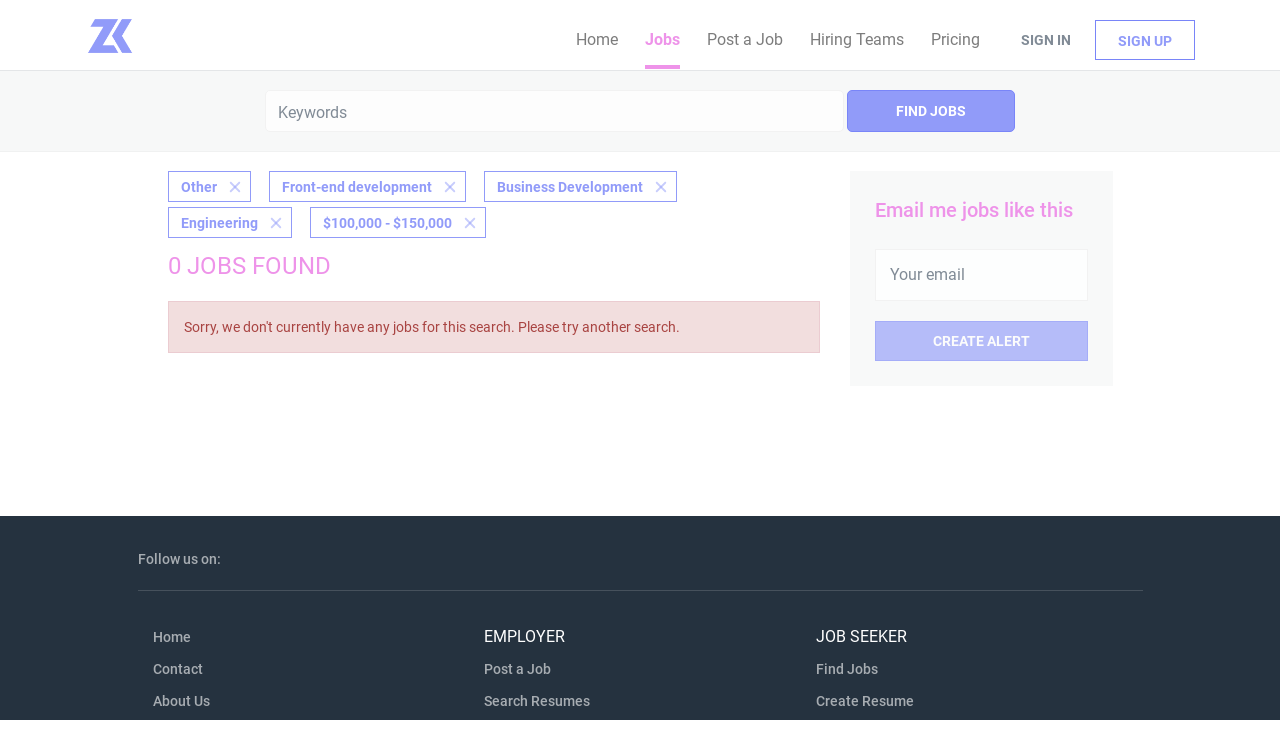

--- FILE ---
content_type: text/html;charset=utf-8
request_url: https://jobsboard.zeroknowledge.fm/jobs/?categories%5B%5D=Other&categories%5B%5D=Front-end%20development&categories%5B%5D=Business%20Development&categories%5B%5D=Engineering&salary=4
body_size: 6645
content:
<!DOCTYPE html>
<html lang="en">
<head>
    <meta charset="utf-8">
    <meta http-equiv="X-UA-Compatible" content="IE=edge">
    <meta name="viewport" content="width=device-width, initial-scale=1">
    <!-- The above 3 meta tags *must* come first in the head; any other head content must come *after* these tags -->

    <meta name="keywords" content="0 Other Front-end development Business Development Engineering jobs available on SmartJobBoard - ZK. Apply or sign up for job alerts to get new jobs by email.">
    <meta name="description" content="0 Other Front-end development Business Development Engineering jobs available on SmartJobBoard - ZK. Apply or sign up for job alerts to get new jobs by email.">
    <meta name="viewport" content="width=device-width, height=device-height,
                                   initial-scale=1.0, maximum-scale=1.0,
                                   target-densityDpi=device-dpi">
    <link rel="alternate" type="application/rss+xml" title="Jobs" href="https://jobsboard.zeroknowledge.fm/rss/">

    <title>Other Front-end development Business Development Engineering jobs | SmartJobBoard - ZK</title>

    <link href="https://cdn.smartjobboard.com/2025.09/templates/BreezeDND/assets/styles.css" rel="stylesheet">

    <link href="https://jobsboard.zeroknowledge.fm/templates/BreezeDND/assets/style/styles.css?v=1759913710.162" rel="stylesheet" id="styles">

    <link rel="icon" href="https://jobsboard.zeroknowledge.fm/templates/BreezeDND/assets/images/ZK_logo_purple.png" type="image/x-icon" />
<link href="https://cdn.smartjobboard.com/fonts/roboto/style.css" rel="stylesheet" type="text/css" media="print" onload="this.media='all'; this.onload=null;">
<link href="https://cdn.smartjobboard.com/fonts/roboto/style.css" rel="stylesheet" type="text/css" media="print" onload="this.media='all'; this.onload=null;">
<meta name="robots" content="noindex">
<meta property="og:type" content="website" />
<meta property="og:site_name" content="SmartJobBoard - ZK" />
<meta property="og:url" content="https://jobsboard.zeroknowledge.fm/jobs/?categories%5B%5D=Other&amp;categories%5B%5D=Front-end%20development&amp;categories%5B%5D=Business%20Development&amp;categories%5B%5D=Engineering&amp;salary=4" />
<meta property="og:title" content="Other Front-end development Business Development Engineering jobs | SmartJobBoard - ZK" />
<meta property="og:description" content="0 Other Front-end development Business Development Engineering jobs available on SmartJobBoard - ZK. Apply or sign up for job alerts to get new jobs by email." />
<meta property="og:image" content="https://jobsboard.zeroknowledge.fm/templates/BreezeDND/assets/images/ZK-LOGO.svg" />
<meta name="twitter:image" content="https://jobsboard.zeroknowledge.fm/templates/BreezeDND/assets/images/ZK-LOGO.svg">
<meta property="og:image" content="https://jobsboard.zeroknowledge.fm/templates/BreezeDND/assets/images/ZK-LOGO.png" />
<script type="application/ld+json">{"@context":"https:\/\/schema.org","@type":"WebSite","url":"https:\/\/jobsboard.zeroknowledge.fm","image":"https:\/\/jobsboard.zeroknowledge.fm\/templates\/BreezeDND\/assets\/images\/ZK-LOGO.png","description":"","keywords":"zero knowledge","name":"SmartJobBoard - ZK","potentialAction":{"@type":"SearchAction","target":"https:\/\/jobsboard.zeroknowledge.fm\/jobs\/?q={q}","query-input":"required name=q"}}</script>
            <!-- Global Site Tag (gtag.js) - Google Analytics -->
        <script async src="https://www.googletagmanager.com/gtag/js?id=UA-110320771-1"></script>
        <script>
            window.dataLayer = window.dataLayer || [];
            function gtag(){ dataLayer.push(arguments); }
            gtag('js', new Date());
                                        gtag('config', 'UA-110320771-1', {
                    'anonymize_ip': true,
                    'dimension1': 'zero-knowledge.mysmartjobboard.com',
                    'dimension2': 'BreezeDND'
                });
                    </script>
            <script>
    </script>    <style type="text/css">.quick-search .form-control{
  border-radius:5px;
}

.quick-search__find{
    border-radius:5px;
}

@media (max-width: 991px){
  .quick-search .form-group__btn .btn {    border-radius:5px;}
  .main-sections .featured-companies__wrapper {

    border-radius: 5px;
  }
.jobs-by__wrapper{border-radius: 5px;}
}

.secondary-banner{border-radius:5px;}

.btn__yellow {border-radius:5px;}

.featured-companies .featured-company__info{background:#fbfbff;}

.main-sections .featured-companies__wrapper {

    border-radius: 5px;
}

.jobs-by__wrapper{border-radius: 5px;}

.featured-companies__jobs {
    font-size: 14px;
    color: #4000ff;
    padding: 4px 0 0 0;
}


.navbar .navbar-left {
    padding-top: 20px;
    margin-left: -15px;
    clear: none; 
}


.navbar-left {
    float: right!important;
}</style>
    
</head>
<body>
    <nav class="navbar navbar-default">
	<div class="container container-fluid">
		<div class="logo navbar-header">
			<a class="logo__text navbar-brand" href="https://jobsboard.zeroknowledge.fm">
				<img src="https://jobsboard.zeroknowledge.fm/templates/BreezeDND/assets/images/ZK-LOGO.png" alt="SmartJobBoard - ZK" />
			</a>
		</div>
		<div class="burger-button__wrapper burger-button__wrapper__js visible-sm visible-xs"
			 data-target="#navbar-collapse" data-toggle="collapse">
			<a href="#" aria-label="Navigation Menu"><div class="burger-button"></div></a>
		</div>
		<div class="collapse navbar-collapse" id="navbar-collapse">
			<div class="visible-sm visible-xs">
													<ul class="nav navbar-nav navbar-left">
            <li class="navbar__item ">
            <a class="navbar__link" href="https://zeroknowledge.fm/" ><span>Home</span></a>
                    </li>
            <li class="navbar__item active">
            <a class="navbar__link" href="/jobs/" ><span>Jobs</span></a>
                    </li>
            <li class="navbar__item ">
            <a class="navbar__link" href="/add-listing/?listing_type_id=Job" ><span>Post a Job</span></a>
                    </li>
            <li class="navbar__item ">
            <a class="navbar__link" href="/companies/" ><span>Hiring Teams</span></a>
                    </li>
            <li class="navbar__item ">
            <a class="navbar__link" href="/employer-products/" ><span>Pricing</span></a>
                    </li>
    </ul>


				
			</div>
			<ul class="nav navbar-nav navbar-right">
									<li class="navbar__item navbar__item ">
						<a class="navbar__link navbar__login" href="https://jobsboard.zeroknowledge.fm/login/">Sign in</a>
					</li>
					<li class="navbar__item navbar__item__filled"><a class="navbar__link  btn__blue" href="https://jobsboard.zeroknowledge.fm/registration/">Sign up</a></li>
							</ul>
			<div class="visible-md visible-lg">
									<ul class="nav navbar-nav navbar-left">
            <li class="navbar__item ">
            <a class="navbar__link" href="https://zeroknowledge.fm/" ><span>Home</span></a>
                    </li>
            <li class="navbar__item active">
            <a class="navbar__link" href="/jobs/" ><span>Jobs</span></a>
                    </li>
            <li class="navbar__item ">
            <a class="navbar__link" href="/add-listing/?listing_type_id=Job" ><span>Post a Job</span></a>
                    </li>
            <li class="navbar__item ">
            <a class="navbar__link" href="/companies/" ><span>Hiring Teams</span></a>
                    </li>
            <li class="navbar__item ">
            <a class="navbar__link" href="/employer-products/" ><span>Pricing</span></a>
                    </li>
    </ul>


				
			</div>
		</div>
	</div>
</nav>

<div id="apply-modal" class="modal fade" tabindex="-1">
	<div class="modal-dialog">
		<div class="modal-content">
			<div class="modal-header">
				<button type="button" class="close" data-dismiss="modal" aria-label="Close"></button>
				<h4 class="modal-title"></h4>
			</div>
			<div class="modal-body">
			</div>
		</div>
	</div>
</div>

                    
    <div class="page-row page-row-expanded">
        <div class="display-item">
            
    <div class="search-header hidden-xs-480"></div>
    <div class="quick-search__inner-pages hidden-xs-480">
            <div class="quick-search ">
	<div class="quick-search__wrapper">
		<form action="https://jobsboard.zeroknowledge.fm/jobs/" class="form-inline row" target="_top">
			<div class="form-group form-group__input full">
				<input type="text" value="" class="form-control" name="q" id="keywords" placeholder="Keywords" />
			</div>
																					<input type="hidden" name="categories[]" value="Other">
											<input type="hidden" name="categories[]" value="Front-end development">
											<input type="hidden" name="categories[]" value="Business Development">
											<input type="hidden" name="categories[]" value="Engineering">
																																					<input type="hidden" name="salary" value="4">
										<div class="form-group form-group__btn">
				<button type="submit" class="quick-search__find btn btn__orange btn__bold ">Find Jobs</button>
			</div>
		</form>
	</div>
</div>


    </div>
    <div class="container">
        <div class="details-body details-body__search clearfix">
                                        <div class="col-sm-3 col-xs-12 sidebar-col pull-right">
                                            <div class="alert__block alert__block-form">
                            <div class="alert__block subscribe__description">
                                <h3 class="hide-title">Email me jobs like this</h3>
                                <a class="toggle--alert-block--form visible-xs collapsed search-results" href="#">
                                    Email me jobs like this                                </a>
                            </div>
                            <div class="alert__form--wrapper show">
                                <form action="https://jobsboard.zeroknowledge.fm/job-alerts/create/?categories[]=Other&categories[]=Front-end%20development&categories[]=Business%20Development&categories[]=Engineering&salary=4" method="post" id="create-alert" class="alert__form with-captcha">
                                    <input type="hidden" name="action" value="save" />
                                    <input type="hidden" name="email_frequency" value="daily" />
                                    <div class="alert__messages">
                                    </div>
                                    <div class="form-group alert__form__input" data-field="email">
                                        <input type="email" class="form-control" name="email" value="" placeholder="Your email">
                                    </div>
                                    <div class="form-group alert__form__input text-center">
                                        <input type="submit" name="save" value="Create alert" class="btn__submit-modal btn btn__orange btn__bold" >
                                    </div>
                                </form>
                            </div>
                        </div>
                    
                    <div class="refine-search clearfix">
                        <a class="toggle--refine-search visible-xs-480" role="button" data-toggle="collapse" href="#" aria-expanded="true">
                            Refine Search                        </a>
                        <div class="refine-search__wrapper">
                            <div class="quick-search__inner-pages visible-xs-480">
                                    <div class="quick-search ">
	<div class="quick-search__wrapper">
		<form action="https://jobsboard.zeroknowledge.fm/jobs/" class="form-inline row" target="_top">
			<div class="form-group form-group__input full">
				<input type="text" value="" class="form-control" name="q" id="keywords" placeholder="Keywords" />
			</div>
																					<input type="hidden" name="categories[]" value="Other">
											<input type="hidden" name="categories[]" value="Front-end development">
											<input type="hidden" name="categories[]" value="Business Development">
											<input type="hidden" name="categories[]" value="Engineering">
																																					<input type="hidden" name="salary" value="4">
										<div class="form-group form-group__btn">
				<button type="submit" class="quick-search__find btn btn__orange btn__bold ">Find Jobs</button>
			</div>
		</form>
	</div>
</div>


                            </div>
                            


                        </div>
                    </div>
                                    </div>
                        <div class="search-results col-xs-12 col-sm-9 main-col pull-left  ">
                                    <div class="current-search__top">
                                                                                                                        <a class="badge" href="https://jobsboard.zeroknowledge.fm/jobs/?categories[]=Front-end%20development&categories[]=Business%20Development&categories[]=Engineering&salary=4">Other</a>
                                                                    <a class="badge" href="https://jobsboard.zeroknowledge.fm/jobs/?categories[]=Other&categories[]=Business%20Development&categories[]=Engineering&salary=4">Front-end development</a>
                                                                    <a class="badge" href="https://jobsboard.zeroknowledge.fm/jobs/?categories[]=Other&categories[]=Front-end%20development&categories[]=Engineering&salary=4">Business Development</a>
                                                                    <a class="badge" href="https://jobsboard.zeroknowledge.fm/jobs/?categories[]=Other&categories[]=Front-end%20development&categories[]=Business%20Development&salary=4">Engineering</a>
                                                                                                                                                <a class="badge" href="https://jobsboard.zeroknowledge.fm/jobs/?categories[]=Other&categories[]=Front-end%20development&categories[]=Business%20Development&categories[]=Engineering">$100,000 - $150,000</a>
                                                                                                </div>
                
                                                    <h1 class="search-results__title">
                        0 jobs found
                    </h1>
                                <div class="widgets__container editable-only     " data-name="job_search_list">
            <div class="section" data-type="listing_search_list" data-name="Select fields for job search results" >
            <div class="alert alert-danger no-listings-found hidden">
            Sorry, we don't currently have any jobs for this search. Please try another search.        </div>
                <button type="button" class="load-more btn btn__white" data-page="1" data-backfilling="true" data-backfilling-page="0">
            Load more        </button>
    </div>

    </div>



            </div>
                    </div>
    </div>


        </div>
    </div>

    <div class="page-row hidden-print">
    
    <div class="widgets__container editable-only     " data-name="footer">
            <div class="section" data-type="footer" data-name="Footer" >
    <footer class="footer">
        <div class="container">
                        <div class="footer__follow-us">
<ul>
<li><a class="footer-nav__title">Follow us on:</a></li>
<li><a class="footer-nav__link footer-nav__link-social footer-nav__link-twitter" href="https://twitter.com/zeroknowledgefm">Twitter @zeroknowledgefm</a></li>
</ul>
</div>
<div>
<div>
<ul>
<li><a class="footer-nav__link" href="https://www.zeroknowledge.fm/">Home</a></li>
<li><a class="footer-nav__link" href="https://zeroknowledge.fm/">Contact</a></li>
<li><a class="footer-nav__link" href="https://zeroknowledge.fm/about/">About Us </a></li>
<li><a class="footer-nav__link" href="https://jobsboard.zeroknowledge.fm/terms-of-use/">Terms &amp; Conditions</a></li>
</ul>
</div>
<div>
<ul>
<li>Employer</li>
<li><a class="footer-nav__link" href="https://jobsboard.zeroknowledge.fm/add-listing/?listing_type_id=Job">Post a Job</a></li>
<li><a class="footer-nav__link" href="https://jobsboard.zeroknowledge.fm/resumes/">Search Resumes</a></li>
<li><a class="footer-nav__link" href="https://jobsboard.zeroknowledge.fm/login/">Sign in</a></li>
</ul>
</div>
<div>
<ul>
<li>Job Seeker</li>
<li><a class="footer-nav__link" href="https://jobsboard.zeroknowledge.fm/jobs/">Find Jobs</a></li>
<li><a class="footer-nav__link" href="https://jobsboard.zeroknowledge.fm/add-listing/?listing_type_id=Resume">Create Resume</a></li>
<li><a class="footer-nav__link" href="https://jobsboard.zeroknowledge.fm/login/">Sign in</a></li>
</ul>
</div>
</div>
<div>&copy; Zero Knowledge 2025</div>        </div>
    </footer>
</div>

    </div>



</div>


    <script src="https://cdn.smartjobboard.com/2025.09/templates/BreezeDND/assets/scripts.js"></script>

    <script>
        document.addEventListener("touchstart", function() { }, false);

        // Set global javascript value for page
        window.SJB_GlobalSiteUrl = 'https://jobsboard.zeroknowledge.fm';
        window.SJB_UserSiteUrl   = 'https://jobsboard.zeroknowledge.fm';

        $('.toggle--refine-search').on('click', function(e) {
            e.preventDefault();
            $(this).toggleClass('collapsed');
            $('.refine-search__wrapper').toggleClass('show');
        });
        $('.toggle--alert-block--form[data-toggle="collapse"]').on('click', function(e) {
            e.preventDefault();
            $(this).toggleClass('collapsed');
            $('.alert__form--wrapper').toggleClass('show');
        });
        $(document).ready(function () {
            if (window.location.hash == '#comments') {
                setTimeout(function () {
                    $('html, body').animate({
                        scrollTop: $("#disqus_thread").offset().top
                    }, 1500);
                    window.location.hash = '';
                }, 1000)
            }
            $('.blog__comment-link').on('click', function () {
                $('html, body').animate({
                    scrollTop: $("#disqus_thread").offset().top
                }, 300);
            });
            $('table').each(function() {
                $(this).wrap('<div class="table-responsive"/>')
            });
        })
    </script>

     <meta name="csrf-token" content="">                 <script>
                    $(document).ready(function() {
                        var recaptchaStarted = false;
                        function recaptchaLoad () {
                            if (!recaptchaStarted) {
                                recaptchaStarted = true;
                                $('body').append('<scr' + 'ipt src="https://www.google.com/recaptcha/api.js?onload=recaptchaOnLoad&render=explicit" async defer></scr' + 'ipt>')
                                $(window).off('scroll', recaptchaLoad);
                            }
                        }
                        $('.with-captcha :submit').each(function() {
                            if (!$(this).prop('disabled')) {
                                $(this).prop('disabled', true);
                                $(this).data('pre-captcha-disabled', true);
                            }
                        });
                        $('.with-captcha :input').keydown(recaptchaLoad);
                        setTimeout(recaptchaLoad, 5000);
                        $(window).on('scroll', recaptchaLoad);
                    });
                </script>            <script>
                var recaptchaLoaded = false;
                function recaptchaOnLoad() {
                    if (typeof captchaCompleted != 'undefined') {
                        return;
                    }
                    recaptchaLoaded = true;
                    $('.with-captcha').each(function() {
                        var form = $(this);
                        if (form.data('captcha-inited')) {
                            return true;
                        }
                        form.data('captcha-inited', true);
                        var recaptcha = $('<div class="recaptcha-container form-group"></div>');
                        form.find('input[type="submit"]')
                            .after(recaptcha);
                        recaptcha.uniqueId();
                        var id = grecaptcha.render(recaptcha.attr('id'), {
                            'sitekey': '6LcKwyAUAAAAANWAgSImC3RWxGe4Dz0A2qeuwwl3',
                            'size': 'invisible',
                            'badge': 'inline',
                            'hl': 'en',
                            'callback': function() {
                                form.data('captcha-triggered', true);
                                form.submit();
                            }
                        });
                
                        form.submit(function(e) {
                            if (!$(this).data('captcha-triggered')) {
                                e.preventDefault();
                                e.stopImmediatePropagation();
                                grecaptcha.execute(id);
                            }
                        });
                
                        var handlers = $._data(this, 'events')['submit'];
                        // take out the handler we just inserted from the end
                        var handler = handlers.pop();
                        // move it at the beginning
                        handlers.splice(0, 0, handler);
                        
                        $('.with-captcha :submit').each(function() {
                            if ($(this).prop('disabled') && $(this).data('pre-captcha-disabled')) {
                                $(this).prop('disabled', false);
                            }
                        });
                    });
                }
                
                function newRecaptchaForm() {
                    if (recaptchaLoaded) { // preventing node inserted before recaptcha load
                        recaptchaOnLoad();
                    }
                }
                const observer = new MutationObserver(newRecaptchaForm);
                observer.observe($('body').get(0), { childList: true, subtree: true });
            </script> 	<script>
		$(document).on('click', '.less-more__btn', function(e) {
			e.preventDefault();
			var butt = $(this);
			butt.toggleClass('collapse');
			$(this).prev('.less-more').slideToggle('normal', function() {
				if ($(this).css('display') == 'block') {
					butt.html('Less');
				} else {
					butt.html('More');
				}
			});
		});
	</script>
 
         <script>
        var listingPerPage = 20;

        function goBack() {
            window.history.back();
        }

        $('#create-alert').submit(function(e) {
            var form = $(this);
            form.find('input[type="submit"]').prop('disabled', true);
            $('#create-alert').ajaxSubmit({
                url:  $('#create-alert').attr('action'),
                success: function(data) {
                    var response = $('<div>' + data + '</div>');
                    response.find('.field-error').each(function() {
                        $('#create-alert').find('.form-group[data-field="' + $(this).data('field') + '"]').addClass('field-error');
                    });
                    $('#create-alert .alert__messages').empty().append(response.find('.alert'));
                    if ($('#create-alert .alert-danger').length == 0) {
                        $('#create-alert').find('.form-control[name="email"]').text('').val('');
                        $('#create-alert').find('.btn').blur();
                    }
                },
                complete: function() {
                    form.find('input[type="submit"]').prop('disabled', false);
                }
            });
            e.preventDefault();
        });

                    $(document).ready(function() {
                $('.load-more').trigger('click');
            });
        
        $('.load-more').click(function() {
            var self = $(this);
            var page = parseInt(self.data('page')) + 1;
            var s = $('html').scrollTop();
            self.addClass('loading');
            if (self.data('backfilling')) {
                page = parseInt(self.data('backfilling-page')) + 1;
                self.data('backfilling-page', page);

                // request to listings providers
                $.get("https://jobsboard.zeroknowledge.fm/ajax/?categories[]=Other&categories[]=Front-end%20development&categories[]=Business%20Development&categories[]=Engineering&salary=4&action=request_for_listings&page=" + page, function(data) {
                    if (data.length > 0) {
                        $('.no-listings-found').hide();
                    } else {
                        self.prop('disabled', true);
                        $('.no-listings-found').removeClass('hidden');
                    }
                    self.before(data);
                    $('html').scrollTop(s);
                    if ($('.listing_item__backfilling').length < listingPerPage) {
                        self.hide();
                    }
                    self.removeClass('loading');
                });
                return;
            }

            $.get('?categories[]=Other&categories[]=Front-end%20development&categories[]=Business%20Development&categories[]=Engineering&salary=4&page=' + page, function(data) {
                                    window.history.replaceState( { } , '', '?categories[]=Other&categories[]=Front-end%20development&categories[]=Business%20Development&categories[]=Engineering&salary=4&p=' + page);
                                var listings = $(data).find('.listing-item');
                self.removeClass('loading');
                if (listings.length) {
                    $('.listing-item').last().after(listings);
                    $('html').scrollTop(s);
                    self.data('page', page);
                }
                if (listings.length !== listingPerPage) {
                    if ('1') {
                        self.data('backfilling', true);
                        $('.load-more').click();
                    } else {
                        self.hide();
                    }
                }
            });
        });

                    $(document).on('click', '.listing-item', function() {
                window.history.replaceState( { } , '', '?categories[]=Other&categories[]=Front-end%20development&categories[]=Business%20Development&categories[]=Engineering&salary=4&p=' + $('.load-more').data('page') + '&s=' + $('html').scrollTop());
            });

                    
    </script>
     <script>
        $('.navbar__link').on('touchstart focus', function () {
            var i = $(this).parents('.navbar__item');
            var result = !(i.is('.dropdown') && !$(this).is('.hover')) || $(document).width() < 993;
            $('.navbar__link.hover').removeClass('hover');
            i.find('.navbar__link').addClass('hover');
            return result;
        });

        $(document).on('click', function (e) {
            var dropdown = $('.navbar__link.hover').closest('.navbar__item');

            if (!dropdown.is(e.target) && dropdown.has(e.target).length === 0) {
                dropdown.find('.navbar__link.hover').removeClass('hover');
            }
        });
    </script>
 	<script>
		$("#apply-modal")
			.on('show.bs.modal', function(event) {
				if (!$(event.target).is('#apply-modal')) return;
				var button = $(event.relatedTarget);
				var titleData = button.data('title');
				var self = $(this);
				var updateTiny = typeof tinyconfig != 'undefined';
				self.find('.modal-title').text(titleData);
				if (button.data('applied')) {
					self.find('.modal-body').html('<p class="alert alert-danger">' + "You already applied to this job" + '</p>');
					return;
				}
				$.get(button.data('href'), function(data) {
					if (typeof data == 'object') {
						window.location.href = data.redirect;
						return;
					}
					self.find('.modal-body').html(data);
					self.find('.form-control').first().focus().select();
					if (updateTiny) {
						setTimeout(function () {
							tinymce.remove();
							tinymce.init(tinyconfig);
						}, 0);
					}
				});
			})
			.on('shown.bs.modal', function() {
				$(this).find('.form-control').first().focus().select();
			});
	</script>
 
    
</body>
</html>
